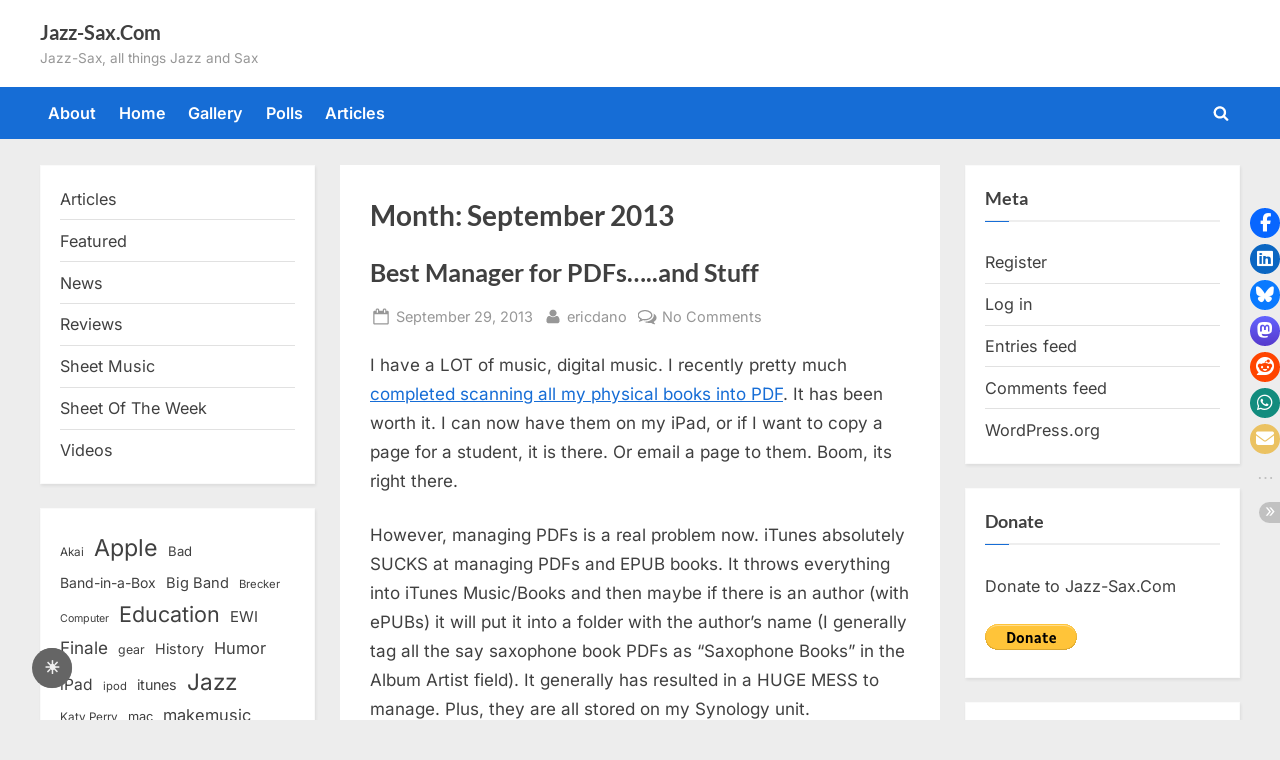

--- FILE ---
content_type: text/html; charset=utf-8
request_url: https://www.google.com/recaptcha/api2/aframe
body_size: 267
content:
<!DOCTYPE HTML><html><head><meta http-equiv="content-type" content="text/html; charset=UTF-8"></head><body><script nonce="Wga_Fszlg2NOA0MFEfhHlQ">/** Anti-fraud and anti-abuse applications only. See google.com/recaptcha */ try{var clients={'sodar':'https://pagead2.googlesyndication.com/pagead/sodar?'};window.addEventListener("message",function(a){try{if(a.source===window.parent){var b=JSON.parse(a.data);var c=clients[b['id']];if(c){var d=document.createElement('img');d.src=c+b['params']+'&rc='+(localStorage.getItem("rc::a")?sessionStorage.getItem("rc::b"):"");window.document.body.appendChild(d);sessionStorage.setItem("rc::e",parseInt(sessionStorage.getItem("rc::e")||0)+1);localStorage.setItem("rc::h",'1769221391966');}}}catch(b){}});window.parent.postMessage("_grecaptcha_ready", "*");}catch(b){}</script></body></html>